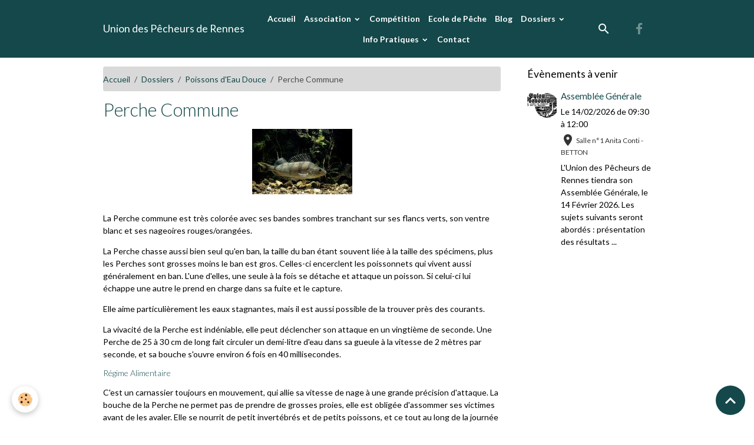

--- FILE ---
content_type: text/html; charset=UTF-8
request_url: http://www.aappma-upl-rennes.com/pages/dossiers/poissons-d-eau-douce/perche-commune.html
body_size: 46966
content:

<!DOCTYPE html>
<html lang="fr">
    <head>
        <title>Perche Commune</title>
        <meta name="theme-color" content="#14484A">
        <meta name="msapplication-navbutton-color" content="#14484A">
        <!-- METATAGS -->
        <!-- rebirth / basic -->
<!--[if IE]>
<meta http-equiv="X-UA-Compatible" content="IE=edge">
<![endif]-->
<meta charset="utf-8">
<meta name="viewport" content="width=device-width, initial-scale=1, shrink-to-fit=no">
    <link rel="alternate" hreflang="fr" href="http://www.aappma-upl-rennes.com/pages/dossiers/poissons-d-eau-douce/perche-commune.html">
    <link href="//www.aappma-upl-rennes.com/fr/themes/designlines/61c0f37d0627b0befe087093.css?v=a18faaa852403c66786b842ad062906f" rel="stylesheet">
    <meta property="og:title" content="Perche Commune">
    <meta property="og:url" content="http://www.aappma-upl-rennes.com/pages/dossiers/poissons-d-eau-douce/perche-commune.html">
    <meta property="og:type" content="website">
    <link href="//www.aappma-upl-rennes.com/fr/themes/designlines/602403329e72efbf76e239d7.css?v=cc8918a9bcddb367ced22e6e55f794d7" rel="stylesheet">
    <link rel="canonical" href="http://www.aappma-upl-rennes.com/pages/dossiers/poissons-d-eau-douce/perche-commune.html">
    <meta name="msvalidate.01" content="pub-3666692058629178">
    <meta name="google-site-verification" content="pub-3666692058629178">
<meta name="generator" content="e-monsite (e-monsite.com)">



    
    <link rel="preconnect" href="https://fonts.googleapis.com">
    <link rel="preconnect" href="https://fonts.gstatic.com" crossorigin="anonymous">
    <link href="https://fonts.googleapis.com/css?family=Lato:300,300italic,400,400italic,700,700italic&display=swap" rel="stylesheet">

<link href="//www.aappma-upl-rennes.com/themes/combined.css?v=6_1642769533_561" rel="stylesheet">


<link rel="preload" href="//www.aappma-upl-rennes.com/medias/static/themes/bootstrap_v4/js/jquery-3.6.3.min.js?v=26012023" as="script">
<script src="//www.aappma-upl-rennes.com/medias/static/themes/bootstrap_v4/js/jquery-3.6.3.min.js?v=26012023"></script>
<link rel="preload" href="//www.aappma-upl-rennes.com/medias/static/themes/bootstrap_v4/js/popper.min.js?v=31012023" as="script">
<script src="//www.aappma-upl-rennes.com/medias/static/themes/bootstrap_v4/js/popper.min.js?v=31012023"></script>
<link rel="preload" href="//www.aappma-upl-rennes.com/medias/static/themes/bootstrap_v4/js/bootstrap.min.js?v=31012023" as="script">
<script src="//www.aappma-upl-rennes.com/medias/static/themes/bootstrap_v4/js/bootstrap.min.js?v=31012023"></script>
<script src="//www.aappma-upl-rennes.com/themes/combined.js?v=6_1642769533_561&lang=fr"></script>
<script type="application/ld+json">
    {
        "@context" : "https://schema.org/",
        "@type" : "WebSite",
        "name" : "Union des Pêcheurs de Rennes",
        "url" : "http://www.aappma-upl-rennes.com/"
    }
</script>




        <!-- //METATAGS -->
            <script src="//www.aappma-upl-rennes.com/medias/static/js/rgpd-cookies/jquery.rgpd-cookies.js?v=2087"></script>
    <script>
                                    $(document).ready(function() {
            $.RGPDCookies({
                theme: 'bootstrap_v4',
                site: 'www.aappma-upl-rennes.com',
                privacy_policy_link: '/about/privacypolicy/',
                cookies: [{"id":null,"favicon_url":"https:\/\/ssl.gstatic.com\/analytics\/20210414-01\/app\/static\/analytics_standard_icon.png","enabled":true,"model":"google_analytics","title":"Google Analytics","short_description":"Permet d'analyser les statistiques de consultation de notre site","long_description":"Indispensable pour piloter notre site internet, il permet de mesurer des indicateurs comme l\u2019affluence, les produits les plus consult\u00e9s, ou encore la r\u00e9partition g\u00e9ographique des visiteurs.","privacy_policy_url":"https:\/\/support.google.com\/analytics\/answer\/6004245?hl=fr","slug":"google-analytics"},{"id":null,"favicon_url":"","enabled":true,"model":"addthis","title":"AddThis","short_description":"Partage social","long_description":"Nous utilisons cet outil afin de vous proposer des liens de partage vers des plateformes tiers comme Twitter, Facebook, etc.","privacy_policy_url":"https:\/\/www.oracle.com\/legal\/privacy\/addthis-privacy-policy.html","slug":"addthis"}],
                modal_title: 'Gestion\u0020des\u0020cookies',
                modal_description: 'd\u00E9pose\u0020des\u0020cookies\u0020pour\u0020am\u00E9liorer\u0020votre\u0020exp\u00E9rience\u0020de\u0020navigation,\nmesurer\u0020l\u0027audience\u0020du\u0020site\u0020internet,\u0020afficher\u0020des\u0020publicit\u00E9s\u0020personnalis\u00E9es,\nr\u00E9aliser\u0020des\u0020campagnes\u0020cibl\u00E9es\u0020et\u0020personnaliser\u0020l\u0027interface\u0020du\u0020site.',
                privacy_policy_label: 'Consulter\u0020la\u0020politique\u0020de\u0020confidentialit\u00E9',
                check_all_label: 'Tout\u0020cocher',
                refuse_button: 'Refuser',
                settings_button: 'Param\u00E9trer',
                accept_button: 'Accepter',
                callback: function() {
                    // website google analytics case (with gtag), consent "on the fly"
                    if ('gtag' in window && typeof window.gtag === 'function') {
                        if (window.jsCookie.get('rgpd-cookie-google-analytics') === undefined
                            || window.jsCookie.get('rgpd-cookie-google-analytics') === '0') {
                            gtag('consent', 'update', {
                                'ad_storage': 'denied',
                                'analytics_storage': 'denied'
                            });
                        } else {
                            gtag('consent', 'update', {
                                'ad_storage': 'granted',
                                'analytics_storage': 'granted'
                            });
                        }
                    }
                }
            });
        });
    </script>
        <script async src="https://www.googletagmanager.com/gtag/js?id=G-4VN4372P6E"></script>
<script>
    window.dataLayer = window.dataLayer || [];
    function gtag(){dataLayer.push(arguments);}
    
    gtag('consent', 'default', {
        'ad_storage': 'denied',
        'analytics_storage': 'denied'
    });
    
    gtag('js', new Date());
    gtag('config', 'G-4VN4372P6E');
</script>

                                    </head>
    <body id="pages_run_dossiers_poissons-d-eau-douce_perche-commune" data-template="default">
        

                <!-- BRAND TOP -->
        
        <!-- NAVBAR -->
                                                                <nav class="navbar navbar-expand-lg " id="navbar" data-animation="sliding">
                        <div class="container">
                                                                    <a aria-label="brand" class="navbar-brand d-inline-flex align-items-center" href="http://www.aappma-upl-rennes.com/">
                                                                        <span class="brand-titles d-lg-flex flex-column align-items-start">
                            <span class="brand-title d-inline-block">Union des Pêcheurs de Rennes</span>
                                                        <span class="brand-subtitle d-none">Cette AAPPMA est la première association de pêche d'Ille-et-Vilaine</span>
                                                    </span>
                                            </a>
                                                    <button id="buttonBurgerMenu" title="BurgerMenu" class="navbar-toggler collapsed" type="button" data-toggle="collapse" data-target="#menu">
                    <span></span>
                    <span></span>
                    <span></span>
                    <span></span>
                </button>
                <div class="collapse navbar-collapse flex-lg-grow-0 mx-lg-auto" id="menu">
                                                                                                                <ul class="navbar-nav navbar-menu nav-all nav-all-center">
                                                                                                                                                                                            <li class="nav-item" data-index="1">
                            <a class="nav-link" href="http://www.aappma-upl-rennes.com/">
                                                                Accueil
                            </a>
                                                                                </li>
                                                                                                                                                                                                                                                                            <li class="nav-item dropdown" data-index="2">
                            <a class="nav-link dropdown-toggle" href="http://www.aappma-upl-rennes.com/pages/association/">
                                                                Association
                            </a>
                                                                                        <div class="collapse dropdown-menu">
                                    <ul class="list-unstyled">
                                                                                                                                                                                                                                                                    <li>
                                                <a class="dropdown-item" href="http://www.aappma-upl-rennes.com/pages/association/bureau.html">
                                                    Bureau
                                                </a>
                                                                                                                                            </li>
                                                                                                                                                                                                                                                                    <li>
                                                <a class="dropdown-item" href="http://www.aappma-upl-rennes.com/pages/association/conseil-d-administration.html">
                                                    Conseil d'Administration
                                                </a>
                                                                                                                                            </li>
                                                                                                                                                                                                                                                                    <li>
                                                <a class="dropdown-item" href="http://www.aappma-upl-rennes.com/pages/association/actions.html">
                                                    Actions
                                                </a>
                                                                                                                                            </li>
                                                                                                                                                                                                                                                                    <li>
                                                <a class="dropdown-item" href="http://www.aappma-upl-rennes.com/pages/association/plans-d-eau.html">
                                                    Domaine Piscicole
                                                </a>
                                                                                                                                            </li>
                                                                                                                                                                                                                                                                    <li>
                                                <a class="dropdown-item" href="http://www.aappma-upl-rennes.com/pages/association/nos-gardes-peche.html">
                                                    Nos Gardes Pêche
                                                </a>
                                                                                                                                            </li>
                                                                                <li class="dropdown-menu-root">
                                            <a class="dropdown-item" href="http://www.aappma-upl-rennes.com/pages/association/">Association</a>
                                        </li>
                                    </ul>
                                </div>
                                                    </li>
                                                                                                                                                                                            <li class="nav-item" data-index="3">
                            <a class="nav-link" href="http://www.aappma-upl-rennes.com/pages/competition/competition.html">
                                                                Compétition
                            </a>
                                                                                </li>
                                                                                                                                                                                            <li class="nav-item" data-index="4">
                            <a class="nav-link" href="http://www.aappma-upl-rennes.com/pages/ecole-de-peche/ecole-de-peche.html">
                                                                Ecole de Pêche
                            </a>
                                                                                </li>
                                                                                                                                                                                            <li class="nav-item" data-index="5">
                            <a class="nav-link" href="http://www.aappma-upl-rennes.com/blog/">
                                                                Blog
                            </a>
                                                                                </li>
                                                                                                                                                                                                                                                                            <li class="nav-item dropdown" data-index="6">
                            <a class="nav-link dropdown-toggle" href="http://www.aappma-upl-rennes.com/pages/dossiers/">
                                                                Dossiers
                            </a>
                                                                                        <div class="collapse dropdown-menu">
                                    <ul class="list-unstyled">
                                                                                                                                                                                                                                                                    <li>
                                                <a class="dropdown-item" href="http://www.aappma-upl-rennes.com/pages/dossiers/poissons-d-eau-douce.html">
                                                    Poissons d'Eau Douce
                                                </a>
                                                                                                                                            </li>
                                                                                                                                                                                                                                                                    <li>
                                                <a class="dropdown-item" href="http://www.aappma-upl-rennes.com/pages/dossiers/poissons-migrateurs.html">
                                                    Poissons Migrateurs
                                                </a>
                                                                                                                                            </li>
                                                                                                                                                                                                                                                                    <li>
                                                <a class="dropdown-item" href="http://www.aappma-upl-rennes.com/pages/dossiers/etude-sur-le-silure-2017.html">
                                                    Étude sur le Silure 2017
                                                </a>
                                                                                                                                            </li>
                                                                                                                                                                                                                                                                    <li>
                                                <a class="dropdown-item" href="http://www.aappma-upl-rennes.com/pages/dossiers/no-kill.html">
                                                    No-Kill
                                                </a>
                                                                                                                                            </li>
                                                                                                                                                                                                                                                                    <li>
                                                <a class="dropdown-item" href="http://www.aappma-upl-rennes.com/pages/dossiers/float-tube.html">
                                                    Float-tube
                                                </a>
                                                                                                                                            </li>
                                                                                <li class="dropdown-menu-root">
                                            <a class="dropdown-item" href="http://www.aappma-upl-rennes.com/pages/dossiers/">Dossiers</a>
                                        </li>
                                    </ul>
                                </div>
                                                    </li>
                                                                                                                                                                                                                                                                            <li class="nav-item dropdown" data-index="7">
                            <a class="nav-link dropdown-toggle" href="http://www.aappma-upl-rennes.com/pages/info-pratiques/">
                                                                Info Pratiques
                            </a>
                                                                                        <div class="collapse dropdown-menu">
                                    <ul class="list-unstyled">
                                                                                                                                                                                                                                                                    <li>
                                                <a class="dropdown-item" href="http://www.aappma-upl-rennes.com/pages/info-pratiques/conseils-de-securite.html">
                                                    Conseils de Sécurité
                                                </a>
                                                                                                                                            </li>
                                                                                                                                                                                                                                                                    <li>
                                                <a class="dropdown-item" href="http://www.aappma-upl-rennes.com/pages/info-pratiques/faq.html">
                                                    Questions fréquentes
                                                </a>
                                                                                                                                            </li>
                                                                                <li class="dropdown-menu-root">
                                            <a class="dropdown-item" href="http://www.aappma-upl-rennes.com/pages/info-pratiques/">Info Pratiques</a>
                                        </li>
                                    </ul>
                                </div>
                                                    </li>
                                                                                                                                                                                            <li class="nav-item" data-index="8">
                            <a class="nav-link" href="http://www.aappma-upl-rennes.com/contact/">
                                                                Contact
                            </a>
                                                                                </li>
                                    </ul>
            
                                    
                    
                                        <ul class="navbar-nav navbar-widgets ml-lg-4">
                                                <li class="nav-item d-none d-lg-block">
                            <a href="javascript:void(0)" class="nav-link search-toggler"><i class="material-icons md-search"></i></a>
                        </li>
                                                                    </ul>
                                                                <ul class="website-social-links">
        <li>
        <a target='_blank' href="https://www.facebook.com/uniondespecheursrennes.betton" class="btn text-facebook"><i class="sn-icon-facebook"></i></a>
    </li>
    </ul>
                    
                    
                                        <form method="get" action="http://www.aappma-upl-rennes.com/search/site/" id="navbar-search" class="fade">
                        <input class="form-control form-control-lg" type="text" name="q" value="" placeholder="Votre recherche" pattern=".{3,}" required>
                        <button type="submit" class="btn btn-link btn-lg"><i class="material-icons md-search"></i></button>
                        <button type="button" class="btn btn-link btn-lg search-toggler d-none d-lg-inline-block"><i class="material-icons md-clear"></i></button>
                    </form>
                                    </div>
                        </div>
                    </nav>

        <!-- HEADER -->
                                                                                                <header id="header" class="container margin-top">
                                </header>
                <!-- //HEADER -->

        <!-- WRAPPER -->
                                                                                <div id="wrapper" class="container margin-top">

                        <div class="row align-items-lg-start">
                            <main id="main" class="col-lg-9">

                                                                            <ol class="breadcrumb">
                                    <li class="breadcrumb-item"><a href="http://www.aappma-upl-rennes.com">Accueil</a></li>
                                                <li class="breadcrumb-item"><a href="http://www.aappma-upl-rennes.com/pages/dossiers/">Dossiers</a></li>
                                                <li class="breadcrumb-item"><a href="http://www.aappma-upl-rennes.com/pages/dossiers/poissons-d-eau-douce/">Poissons d'Eau Douce</a></li>
                                                <li class="breadcrumb-item active">Perche Commune</li>
                        </ol>

    <script type="application/ld+json">
        {
            "@context": "https://schema.org",
            "@type": "BreadcrumbList",
            "itemListElement": [
                                {
                    "@type": "ListItem",
                    "position": 1,
                    "name": "Accueil",
                    "item": "http://www.aappma-upl-rennes.com"
                  },                                {
                    "@type": "ListItem",
                    "position": 2,
                    "name": "Dossiers",
                    "item": "http://www.aappma-upl-rennes.com/pages/dossiers/"
                  },                                {
                    "@type": "ListItem",
                    "position": 3,
                    "name": "Poissons d&#039;Eau Douce",
                    "item": "http://www.aappma-upl-rennes.com/pages/dossiers/poissons-d-eau-douce/"
                  },                                {
                    "@type": "ListItem",
                    "position": 4,
                    "name": "Perche Commune",
                    "item": "http://www.aappma-upl-rennes.com/pages/dossiers/poissons-d-eau-douce/perche-commune.html"
                  }                          ]
        }
    </script>
                                            
                                        
                                        
                                                                <div class="view view-pages" data-sfroute="true" id="view-page" data-id-page="61c0f37d0016b0befe0896e6">
                    <div class="container">
                <div class="row">
                    <div class="col">
                        <h1 class="view-title">Perche Commune</h1>
                    </div>
                </div>
            </div>
        
        
    
<div id="site-module-4e81082a41a76fde4dbc905d" class="site-module" data-itemid="4e81082a41a76fde4dbc905d" data-siteid="4e81082515326fde4dbc5cd6" data-category="61c0ed7d1479b0befe0838cf"></div>


                    
<div id="rows-61c0f37d0627b0befe087093" class="rows" data-total-pages="1" data-current-page="1">
                            
                        
                                                                                        
                                                                
                
                        
                
                
                                    
                
                                
        
                                    <div id="row-61c0f37d0627b0befe087093-1" class="row-container pos-1  page_1 container">
                    <div class="row-content">
                                                                                <div class="row" data-role="line">
                                    
                                                                                
                                                                                                                                                                                                            
                                                                                                                                                                
                                                                                
                                                                                
                                                                                                                        
                                                                                
                                                                                                                                                                            
                                                                                        <div data-role="cell" data-size="lg" id="cell-61d1a170e022b0befe083a71" class="col">
                                               <div class="col-content col-no-widget">                                                        <p style="text-align: center;"><a href="http://s3.e-monsite.com/2011/02/05/07/resize_700_700//PERCHE.jpg"><img alt="" border="0" src="http://s3.e-monsite.com/2011/02/05/07/resize_250_250//PERCHE.jpg" /></a></p>

                                                                                                    </div>
                                            </div>
                                                                                                                                                        </div>
                                            </div>
                                    </div>
                                                    
                        
                                                                                        
                                                                
                
                        
                
                
                                    
                
                                
        
                                    <div id="row-61c0f37d0627b0befe087093-2" class="row-container pos-2  page_1 container">
                    <div class="row-content">
                                                                                <div class="row" data-role="line">
                                    
                                                                                
                                                                                                                                                                                                            
                                                                                                                                                                
                                                                                
                                                                                
                                                                                                                        
                                                                                
                                                                                                                                                                            
                                                                                        <div data-role="cell" data-size="lg" id="cell-61c0f36f8d15b0befe08b5fe" class="col">
                                               <div class="col-content col-no-widget">                                                        <p>La Perche commune est tr&egrave;s color&eacute;e avec ses bandes sombres tranchant sur ses flancs verts, son ventre blanc et ses nageoires rouges/orang&eacute;es.</p>

<p>La Perche chasse aussi bien seul qu&#39;en ban, la taille du ban &eacute;tant souvent li&eacute;e &agrave; la taille des sp&eacute;cimens, plus les Perches sont grosses moins le ban est gros. Celles-ci encerclent les poissonnets qui vivent aussi g&eacute;n&eacute;ralement en ban. L&#39;une d&#39;elles, une seule &agrave; la fois se d&eacute;tache et attaque un poisson. Si celui-ci lui &eacute;chappe une autre le prend en charge dans sa fuite et le capture.</p>

<p>Elle aime particuli&egrave;rement les eaux stagnantes, mais il est aussi possible de la trouver pr&egrave;s des courants.</p>

<p>La vivacit&eacute; de la Perche est ind&eacute;niable, elle peut d&eacute;clencher son attaque en un vingti&egrave;me de seconde. Une Perche de 25 &agrave; 30 cm de long fait circuler un demi-litre d&#39;eau dans sa gueule &agrave; la vitesse de 2 m&egrave;tres par seconde, et sa bouche s&#39;ouvre environ 6 fois en 40 millisecondes.&nbsp;</p>

<h3>R&eacute;gime Alimentaire</h3>

<p>C&#39;est un carnassier toujours en mouvement, qui allie sa vitesse de nage &agrave; une grande pr&eacute;cision d&#39;attaque. La bouche de la Perche ne permet pas de prendre de grosses proies, elle est oblig&eacute;e d&#39;assommer ses victimes avant de les avaler. Elle se nourrit de petit invert&eacute;br&eacute;s et de petits poissons, et ce tout au long de la journ&eacute;e mais son activit&eacute; est souvent &agrave; l&#39;aube ou au cr&eacute;puscule.</p>

<h3>Reproduction</h3>

<p>La Perche peut vivre 10 ans environ et est mature &agrave; l&#39;&acirc;ge de 2 &agrave; 3 ans. Sa p&eacute;riode de frai se d&eacute;roule entre Mars et Avril, sur des substrats tr&egrave;s variables mais le plus souvent sur des racines d&#39;arbres, de branches mortes ou de v&eacute;g&eacute;taux aquatiques.</p>

<p>La femelle est souvent suivie par plusieurs m&acirc;les, elle nage dans tous les sens, d&eacute;crivant des cercles dans un sens ou un autre. En r&egrave;gle g&eacute;n&eacute;rale, un seul m&acirc;le arrive &agrave; la f&eacute;conder.</p>

<p>Durant la ponte au printemps, la femelle se raidit en formant un &quot;U&quot; et en nageant en spirale pour cr&eacute;er un long ruban d&#39;&oelig;ufs qui se d&eacute;roule en chapelet et se pose sur la v&eacute;g&eacute;tation, tandis que le m&acirc;le &eacute;met sa laitance le plus pr&egrave;s possible de la femelle.</p>

<p>Les jeunes se nourrissent surtout de plancton animal ainsi que d&#39;invert&eacute;br&eacute;s captur&eacute;s dans la v&eacute;g&eacute;tation, les alevins de sa propre esp&egrave;ce sont &eacute;galement au menu de ceux-ci.</p>

                                                                                                    </div>
                                            </div>
                                                                                                                                                        </div>
                                            </div>
                                    </div>
                        </div>

        
        
        
                    
            </div>

    <script>
        emsChromeExtension.init('page', '61c0f37d0016b0befe0896e6', 'e-monsite.com');
    </script>

                </main>

                                <aside id="sidebar" class="col-lg-3">
                    <div id="sidebar-inner">
                                                                                                                                                                                                        <div id="widget-1"
                                     class="widget"
                                     data-id="widget_event_comingup"
                                     data-widget-num="1">
                                            <div class="widget-title">
            <span>
                    Évènements à venir
                </span>
                </div>
                                                                                                                            <div class="widget-content">
                                                    <!-- WIDGET : 1 -->
<ul class="media-list agenda-items" data-addon="agenda">
            <li class="media agenda-item" data-category="assemblees-generales">
                            <a href="http://www.aappma-upl-rennes.com/agenda/assemblees-generales/assemblee-generale-3.html" class="media-object">
                    <img loading="lazy" src="http://www.aappma-upl-rennes.com/medias/images/hd-logo-upl-noir-blanc.png?fx=c_50_50&v=1" alt="Hd logo upl noir blanc" class="img-fluid">
                </a>
                        <div class="media-body">
                <p class="media-heading">
                    <a href="http://www.aappma-upl-rennes.com/agenda/assemblees-generales/assemblee-generale-3.html">Assemblée Générale</a>
                </p>

                <p class="media-subheading">
                                            <span class="date">Le 14/02/2026</span>
                                                                                            <span class="time-start">de 09:30</span> <span class="time-end">à 12:00</span>
                                                                                </p>

                                    <p class="metas">
                                                    <span class="meta-place">
                    <i class="material-icons md-place"></i> <span>Salle n°1 Anita Conti  -  BETTON</span>
                </span>
                                                                    </p>
                                                                    <div class="media-description">
                            <p>L'Union des Pêcheurs de Rennes tiendra son Assemblée Générale, le 14 Février 2026.

Les sujets suivants seront abordés :


	présentation des résultats ...</p>
                    </div>
                            </div>
        </li>
    </ul>

                                            </div>
                                                                                                            </div>
                                                                                                                                                                                    </div>
                </aside>
            </div>
                    </div>
        <!-- //WRAPPER -->

                <footer id="footer">
                            
<div id="rows-602403329e72efbf76e239d7" class="rows" data-total-pages="1" data-current-page="1">
                            
                        
                                                                                        
                                                                
                
                        
                
                
                                    
                
                                                    
        
                                    <div id="row-602403329e72efbf76e239d7-1" class="row-container pos-1 page_1 container">
                    <div class="row-content">
                                                    <h2 class="row-title text-center" data-line-v-id="5e85fb87ed6bc3a06df18ab3">
                                                                Union des Pêcheurs de Rennes
                                                            </h2>
                                                                                <div class="row" data-role="line">
                                    
                                                                                
                                                                                                                                                                                                            
                                                                                                                                                                
                                                                                
                                                                                
                                                                                                                        
                                                                                                                                                                    
                                                                                                                                                                            
                                                                                        <div data-role="cell" data-size="xs" id="cell-5e85fb87ed6cc34e1f7082b1" class="col" style="-ms-flex-preferred-size:25%;flex-basis:25%">
                                               <div class="col-content col-no-widget">                                                        <div class="widget-image text-center">
        <img src="/medias/images/hd-logo-upl.png?fx=r_200_140&v=1" alt="Hd logo upl" width="200" height="140" loading="" class="img-fluid">
    </div>
                                                                                                    </div>
                                            </div>
                                                                                                                        
                                                                                
                                                                                                                                                                                                            
                                                                                                                                                                
                                                                                
                                                                                
                                                                                                                        
                                                                                                                                                                    
                                                                                                                                                                            
                                                                                        <div data-role="cell" data-size="sm" id="cell-61e47bccb2fbb0befe0814c6" class="col" style="-ms-flex-preferred-size:50%;flex-basis:50%">
                                               <div class="col-content col-no-widget">                                                        <p>L&#39;association de l&#39;Union des P&ecirc;cheurs de Rennes et sa r&eacute;gion existe depuis le 28 Juillet 1898.<br />
Regroupant approximativement 3800 p&ecirc;cheurs de tous &acirc;ges et tous horizons, cela en fait la plus importante association de p&ecirc;che du d&eacute;partement d&#39;Ille-et-Vilaine.</p>

                                                                                                    </div>
                                            </div>
                                                                                                                        
                                                                                
                                                                                                                                                                                                            
                                                                                                                                                                                                                                                    
                                                                                
                                                                                                                                                                    
                                                                                                                        
                                                                                                                                                                    
                                                                                                                                                                                                                                                                        
                                                                                        <div data-role="cell" data-size="xs" id="cell-61e47bccb2fcb0befe0807d7" class="col  align-self-center empty-column" style="-ms-flex-preferred-size:25%;flex-basis:25%">
                                               <div class="col-content col-no-widget">                                                        &nbsp;
                                                                                                    </div>
                                            </div>
                                                                                                                                                        </div>
                                            </div>
                                    </div>
                        </div>

                        <div class="container">
                
                
                            </div>

                            <ul id="legal-mentions" class="footer-mentions">
            <li><a href="http://www.aappma-upl-rennes.com/about/legal/">Mentions légales</a></li>
    
    
    
    
    
            <li><button id="cookies" type="button" aria-label="Gestion des cookies">Gestion des cookies</button></li>
    </ul>
                    </footer>
        
        
        
            

 
    
						 	 





                <button id="scroll-to-top" class="d-none d-sm-inline-block" type="button" aria-label="Scroll top" onclick="$('html, body').animate({ scrollTop:0}, 600);">
            <i class="material-icons md-lg md-expand_less"></i>
        </button>
        
            </body>
</html>


--- FILE ---
content_type: text/css; charset=UTF-8
request_url: http://www.aappma-upl-rennes.com/fr/themes/designlines/61c0f37d0627b0befe087093.css?v=a18faaa852403c66786b842ad062906f
body_size: 223
content:
#row-61c0f37d0627b0befe087093-1 .row-content{}@media screen and (max-width:992px){#row-61c0f37d0627b0befe087093-1 .row-content{}}@media screen and (max-width:992px){#row-61c0f37d0627b0befe087093-2 .row-content{}}